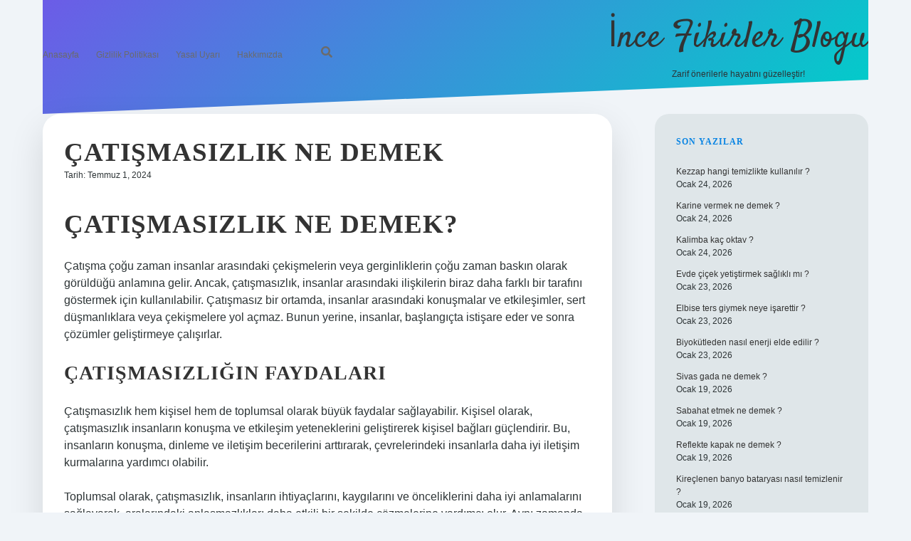

--- FILE ---
content_type: text/html; charset=UTF-8
request_url: https://refinement.com.tr/catismasizlik-ne-demek/
body_size: 14675
content:
<!DOCTYPE html>

<html lang="tr">

<head>
	<title>Çatışmasızlık ne demek &#8211; İnce Fikirler Blogu</title>
<meta name='robots' content='max-image-preview:large' />
<meta charset="UTF-8" />
<meta name="viewport" content="width=device-width, initial-scale=1" />
<meta name="template" content="Apex 1.40" />
<link rel='dns-prefetch' href='//fonts.googleapis.com' />
<link rel="alternate" type="application/rss+xml" title="İnce Fikirler Blogu &raquo; akışı" href="https://refinement.com.tr/feed/" />
<link rel="alternate" type="application/rss+xml" title="İnce Fikirler Blogu &raquo; yorum akışı" href="https://refinement.com.tr/comments/feed/" />
<link rel="alternate" type="application/rss+xml" title="İnce Fikirler Blogu &raquo; Çatışmasızlık ne demek yorum akışı" href="https://refinement.com.tr/catismasizlik-ne-demek/feed/" />
<link rel="alternate" title="oEmbed (JSON)" type="application/json+oembed" href="https://refinement.com.tr/wp-json/oembed/1.0/embed?url=https%3A%2F%2Frefinement.com.tr%2Fcatismasizlik-ne-demek%2F" />
<link rel="alternate" title="oEmbed (XML)" type="text/xml+oembed" href="https://refinement.com.tr/wp-json/oembed/1.0/embed?url=https%3A%2F%2Frefinement.com.tr%2Fcatismasizlik-ne-demek%2F&#038;format=xml" />
<style id='wp-img-auto-sizes-contain-inline-css' type='text/css'>
img:is([sizes=auto i],[sizes^="auto," i]){contain-intrinsic-size:3000px 1500px}
/*# sourceURL=wp-img-auto-sizes-contain-inline-css */
</style>
<style id='wp-emoji-styles-inline-css' type='text/css'>

	img.wp-smiley, img.emoji {
		display: inline !important;
		border: none !important;
		box-shadow: none !important;
		height: 1em !important;
		width: 1em !important;
		margin: 0 0.07em !important;
		vertical-align: -0.1em !important;
		background: none !important;
		padding: 0 !important;
	}
/*# sourceURL=wp-emoji-styles-inline-css */
</style>
<style id='wp-block-library-inline-css' type='text/css'>
:root{--wp-block-synced-color:#7a00df;--wp-block-synced-color--rgb:122,0,223;--wp-bound-block-color:var(--wp-block-synced-color);--wp-editor-canvas-background:#ddd;--wp-admin-theme-color:#007cba;--wp-admin-theme-color--rgb:0,124,186;--wp-admin-theme-color-darker-10:#006ba1;--wp-admin-theme-color-darker-10--rgb:0,107,160.5;--wp-admin-theme-color-darker-20:#005a87;--wp-admin-theme-color-darker-20--rgb:0,90,135;--wp-admin-border-width-focus:2px}@media (min-resolution:192dpi){:root{--wp-admin-border-width-focus:1.5px}}.wp-element-button{cursor:pointer}:root .has-very-light-gray-background-color{background-color:#eee}:root .has-very-dark-gray-background-color{background-color:#313131}:root .has-very-light-gray-color{color:#eee}:root .has-very-dark-gray-color{color:#313131}:root .has-vivid-green-cyan-to-vivid-cyan-blue-gradient-background{background:linear-gradient(135deg,#00d084,#0693e3)}:root .has-purple-crush-gradient-background{background:linear-gradient(135deg,#34e2e4,#4721fb 50%,#ab1dfe)}:root .has-hazy-dawn-gradient-background{background:linear-gradient(135deg,#faaca8,#dad0ec)}:root .has-subdued-olive-gradient-background{background:linear-gradient(135deg,#fafae1,#67a671)}:root .has-atomic-cream-gradient-background{background:linear-gradient(135deg,#fdd79a,#004a59)}:root .has-nightshade-gradient-background{background:linear-gradient(135deg,#330968,#31cdcf)}:root .has-midnight-gradient-background{background:linear-gradient(135deg,#020381,#2874fc)}:root{--wp--preset--font-size--normal:16px;--wp--preset--font-size--huge:42px}.has-regular-font-size{font-size:1em}.has-larger-font-size{font-size:2.625em}.has-normal-font-size{font-size:var(--wp--preset--font-size--normal)}.has-huge-font-size{font-size:var(--wp--preset--font-size--huge)}.has-text-align-center{text-align:center}.has-text-align-left{text-align:left}.has-text-align-right{text-align:right}.has-fit-text{white-space:nowrap!important}#end-resizable-editor-section{display:none}.aligncenter{clear:both}.items-justified-left{justify-content:flex-start}.items-justified-center{justify-content:center}.items-justified-right{justify-content:flex-end}.items-justified-space-between{justify-content:space-between}.screen-reader-text{border:0;clip-path:inset(50%);height:1px;margin:-1px;overflow:hidden;padding:0;position:absolute;width:1px;word-wrap:normal!important}.screen-reader-text:focus{background-color:#ddd;clip-path:none;color:#444;display:block;font-size:1em;height:auto;left:5px;line-height:normal;padding:15px 23px 14px;text-decoration:none;top:5px;width:auto;z-index:100000}html :where(.has-border-color){border-style:solid}html :where([style*=border-top-color]){border-top-style:solid}html :where([style*=border-right-color]){border-right-style:solid}html :where([style*=border-bottom-color]){border-bottom-style:solid}html :where([style*=border-left-color]){border-left-style:solid}html :where([style*=border-width]){border-style:solid}html :where([style*=border-top-width]){border-top-style:solid}html :where([style*=border-right-width]){border-right-style:solid}html :where([style*=border-bottom-width]){border-bottom-style:solid}html :where([style*=border-left-width]){border-left-style:solid}html :where(img[class*=wp-image-]){height:auto;max-width:100%}:where(figure){margin:0 0 1em}html :where(.is-position-sticky){--wp-admin--admin-bar--position-offset:var(--wp-admin--admin-bar--height,0px)}@media screen and (max-width:600px){html :where(.is-position-sticky){--wp-admin--admin-bar--position-offset:0px}}

/*# sourceURL=wp-block-library-inline-css */
</style><style id='global-styles-inline-css' type='text/css'>
:root{--wp--preset--aspect-ratio--square: 1;--wp--preset--aspect-ratio--4-3: 4/3;--wp--preset--aspect-ratio--3-4: 3/4;--wp--preset--aspect-ratio--3-2: 3/2;--wp--preset--aspect-ratio--2-3: 2/3;--wp--preset--aspect-ratio--16-9: 16/9;--wp--preset--aspect-ratio--9-16: 9/16;--wp--preset--color--black: #000000;--wp--preset--color--cyan-bluish-gray: #abb8c3;--wp--preset--color--white: #ffffff;--wp--preset--color--pale-pink: #f78da7;--wp--preset--color--vivid-red: #cf2e2e;--wp--preset--color--luminous-vivid-orange: #ff6900;--wp--preset--color--luminous-vivid-amber: #fcb900;--wp--preset--color--light-green-cyan: #7bdcb5;--wp--preset--color--vivid-green-cyan: #00d084;--wp--preset--color--pale-cyan-blue: #8ed1fc;--wp--preset--color--vivid-cyan-blue: #0693e3;--wp--preset--color--vivid-purple: #9b51e0;--wp--preset--gradient--vivid-cyan-blue-to-vivid-purple: linear-gradient(135deg,rgb(6,147,227) 0%,rgb(155,81,224) 100%);--wp--preset--gradient--light-green-cyan-to-vivid-green-cyan: linear-gradient(135deg,rgb(122,220,180) 0%,rgb(0,208,130) 100%);--wp--preset--gradient--luminous-vivid-amber-to-luminous-vivid-orange: linear-gradient(135deg,rgb(252,185,0) 0%,rgb(255,105,0) 100%);--wp--preset--gradient--luminous-vivid-orange-to-vivid-red: linear-gradient(135deg,rgb(255,105,0) 0%,rgb(207,46,46) 100%);--wp--preset--gradient--very-light-gray-to-cyan-bluish-gray: linear-gradient(135deg,rgb(238,238,238) 0%,rgb(169,184,195) 100%);--wp--preset--gradient--cool-to-warm-spectrum: linear-gradient(135deg,rgb(74,234,220) 0%,rgb(151,120,209) 20%,rgb(207,42,186) 40%,rgb(238,44,130) 60%,rgb(251,105,98) 80%,rgb(254,248,76) 100%);--wp--preset--gradient--blush-light-purple: linear-gradient(135deg,rgb(255,206,236) 0%,rgb(152,150,240) 100%);--wp--preset--gradient--blush-bordeaux: linear-gradient(135deg,rgb(254,205,165) 0%,rgb(254,45,45) 50%,rgb(107,0,62) 100%);--wp--preset--gradient--luminous-dusk: linear-gradient(135deg,rgb(255,203,112) 0%,rgb(199,81,192) 50%,rgb(65,88,208) 100%);--wp--preset--gradient--pale-ocean: linear-gradient(135deg,rgb(255,245,203) 0%,rgb(182,227,212) 50%,rgb(51,167,181) 100%);--wp--preset--gradient--electric-grass: linear-gradient(135deg,rgb(202,248,128) 0%,rgb(113,206,126) 100%);--wp--preset--gradient--midnight: linear-gradient(135deg,rgb(2,3,129) 0%,rgb(40,116,252) 100%);--wp--preset--font-size--small: 12px;--wp--preset--font-size--medium: 20px;--wp--preset--font-size--large: 21px;--wp--preset--font-size--x-large: 42px;--wp--preset--font-size--regular: 16px;--wp--preset--font-size--larger: 37px;--wp--preset--spacing--20: 0.44rem;--wp--preset--spacing--30: 0.67rem;--wp--preset--spacing--40: 1rem;--wp--preset--spacing--50: 1.5rem;--wp--preset--spacing--60: 2.25rem;--wp--preset--spacing--70: 3.38rem;--wp--preset--spacing--80: 5.06rem;--wp--preset--shadow--natural: 6px 6px 9px rgba(0, 0, 0, 0.2);--wp--preset--shadow--deep: 12px 12px 50px rgba(0, 0, 0, 0.4);--wp--preset--shadow--sharp: 6px 6px 0px rgba(0, 0, 0, 0.2);--wp--preset--shadow--outlined: 6px 6px 0px -3px rgb(255, 255, 255), 6px 6px rgb(0, 0, 0);--wp--preset--shadow--crisp: 6px 6px 0px rgb(0, 0, 0);}:where(.is-layout-flex){gap: 0.5em;}:where(.is-layout-grid){gap: 0.5em;}body .is-layout-flex{display: flex;}.is-layout-flex{flex-wrap: wrap;align-items: center;}.is-layout-flex > :is(*, div){margin: 0;}body .is-layout-grid{display: grid;}.is-layout-grid > :is(*, div){margin: 0;}:where(.wp-block-columns.is-layout-flex){gap: 2em;}:where(.wp-block-columns.is-layout-grid){gap: 2em;}:where(.wp-block-post-template.is-layout-flex){gap: 1.25em;}:where(.wp-block-post-template.is-layout-grid){gap: 1.25em;}.has-black-color{color: var(--wp--preset--color--black) !important;}.has-cyan-bluish-gray-color{color: var(--wp--preset--color--cyan-bluish-gray) !important;}.has-white-color{color: var(--wp--preset--color--white) !important;}.has-pale-pink-color{color: var(--wp--preset--color--pale-pink) !important;}.has-vivid-red-color{color: var(--wp--preset--color--vivid-red) !important;}.has-luminous-vivid-orange-color{color: var(--wp--preset--color--luminous-vivid-orange) !important;}.has-luminous-vivid-amber-color{color: var(--wp--preset--color--luminous-vivid-amber) !important;}.has-light-green-cyan-color{color: var(--wp--preset--color--light-green-cyan) !important;}.has-vivid-green-cyan-color{color: var(--wp--preset--color--vivid-green-cyan) !important;}.has-pale-cyan-blue-color{color: var(--wp--preset--color--pale-cyan-blue) !important;}.has-vivid-cyan-blue-color{color: var(--wp--preset--color--vivid-cyan-blue) !important;}.has-vivid-purple-color{color: var(--wp--preset--color--vivid-purple) !important;}.has-black-background-color{background-color: var(--wp--preset--color--black) !important;}.has-cyan-bluish-gray-background-color{background-color: var(--wp--preset--color--cyan-bluish-gray) !important;}.has-white-background-color{background-color: var(--wp--preset--color--white) !important;}.has-pale-pink-background-color{background-color: var(--wp--preset--color--pale-pink) !important;}.has-vivid-red-background-color{background-color: var(--wp--preset--color--vivid-red) !important;}.has-luminous-vivid-orange-background-color{background-color: var(--wp--preset--color--luminous-vivid-orange) !important;}.has-luminous-vivid-amber-background-color{background-color: var(--wp--preset--color--luminous-vivid-amber) !important;}.has-light-green-cyan-background-color{background-color: var(--wp--preset--color--light-green-cyan) !important;}.has-vivid-green-cyan-background-color{background-color: var(--wp--preset--color--vivid-green-cyan) !important;}.has-pale-cyan-blue-background-color{background-color: var(--wp--preset--color--pale-cyan-blue) !important;}.has-vivid-cyan-blue-background-color{background-color: var(--wp--preset--color--vivid-cyan-blue) !important;}.has-vivid-purple-background-color{background-color: var(--wp--preset--color--vivid-purple) !important;}.has-black-border-color{border-color: var(--wp--preset--color--black) !important;}.has-cyan-bluish-gray-border-color{border-color: var(--wp--preset--color--cyan-bluish-gray) !important;}.has-white-border-color{border-color: var(--wp--preset--color--white) !important;}.has-pale-pink-border-color{border-color: var(--wp--preset--color--pale-pink) !important;}.has-vivid-red-border-color{border-color: var(--wp--preset--color--vivid-red) !important;}.has-luminous-vivid-orange-border-color{border-color: var(--wp--preset--color--luminous-vivid-orange) !important;}.has-luminous-vivid-amber-border-color{border-color: var(--wp--preset--color--luminous-vivid-amber) !important;}.has-light-green-cyan-border-color{border-color: var(--wp--preset--color--light-green-cyan) !important;}.has-vivid-green-cyan-border-color{border-color: var(--wp--preset--color--vivid-green-cyan) !important;}.has-pale-cyan-blue-border-color{border-color: var(--wp--preset--color--pale-cyan-blue) !important;}.has-vivid-cyan-blue-border-color{border-color: var(--wp--preset--color--vivid-cyan-blue) !important;}.has-vivid-purple-border-color{border-color: var(--wp--preset--color--vivid-purple) !important;}.has-vivid-cyan-blue-to-vivid-purple-gradient-background{background: var(--wp--preset--gradient--vivid-cyan-blue-to-vivid-purple) !important;}.has-light-green-cyan-to-vivid-green-cyan-gradient-background{background: var(--wp--preset--gradient--light-green-cyan-to-vivid-green-cyan) !important;}.has-luminous-vivid-amber-to-luminous-vivid-orange-gradient-background{background: var(--wp--preset--gradient--luminous-vivid-amber-to-luminous-vivid-orange) !important;}.has-luminous-vivid-orange-to-vivid-red-gradient-background{background: var(--wp--preset--gradient--luminous-vivid-orange-to-vivid-red) !important;}.has-very-light-gray-to-cyan-bluish-gray-gradient-background{background: var(--wp--preset--gradient--very-light-gray-to-cyan-bluish-gray) !important;}.has-cool-to-warm-spectrum-gradient-background{background: var(--wp--preset--gradient--cool-to-warm-spectrum) !important;}.has-blush-light-purple-gradient-background{background: var(--wp--preset--gradient--blush-light-purple) !important;}.has-blush-bordeaux-gradient-background{background: var(--wp--preset--gradient--blush-bordeaux) !important;}.has-luminous-dusk-gradient-background{background: var(--wp--preset--gradient--luminous-dusk) !important;}.has-pale-ocean-gradient-background{background: var(--wp--preset--gradient--pale-ocean) !important;}.has-electric-grass-gradient-background{background: var(--wp--preset--gradient--electric-grass) !important;}.has-midnight-gradient-background{background: var(--wp--preset--gradient--midnight) !important;}.has-small-font-size{font-size: var(--wp--preset--font-size--small) !important;}.has-medium-font-size{font-size: var(--wp--preset--font-size--medium) !important;}.has-large-font-size{font-size: var(--wp--preset--font-size--large) !important;}.has-x-large-font-size{font-size: var(--wp--preset--font-size--x-large) !important;}
/*# sourceURL=global-styles-inline-css */
</style>

<style id='classic-theme-styles-inline-css' type='text/css'>
/*! This file is auto-generated */
.wp-block-button__link{color:#fff;background-color:#32373c;border-radius:9999px;box-shadow:none;text-decoration:none;padding:calc(.667em + 2px) calc(1.333em + 2px);font-size:1.125em}.wp-block-file__button{background:#32373c;color:#fff;text-decoration:none}
/*# sourceURL=/wp-includes/css/classic-themes.min.css */
</style>
<link rel='stylesheet' id='ct-apex-google-fonts-css' href='//fonts.googleapis.com/css?family=Open+Sans%3A400%2C700%7CSatisfy&#038;subset=latin%2Clatin-ext&#038;display=swap&#038;ver=6.9' type='text/css' media='all' />
<link rel='stylesheet' id='ct-apex-font-awesome-css' href='https://refinement.com.tr/wp-content/themes/apex/assets/font-awesome/css/all.min.css?ver=6.9' type='text/css' media='all' />
<link rel='stylesheet' id='ct-apex-style-css' href='https://refinement.com.tr/wp-content/themes/apex/style.css?ver=6.9' type='text/css' media='all' />
<style id='ct-apex-style-inline-css' type='text/css'>
/* ================= Temel Ayarlar ================= */
:root {
    --bg-color: #f0f4f8;
    --text-color: #2d3436;
    --menu-bg: #0984e3;
    --menu-hover: #74b9ff;
    --heading-color: #636e72;
    --accent-color: #fd79a8;
    --card-bg: #ffffff;
    --card-shadow: rgba(0,0,0,0.12);
    --transition-speed: 0.4s;
}

/* ================= Body ve Fontlar ================= */
body {
    font-family: 'Lato', sans-serif;
    background: var(--bg-color);
    color: var(--text-color);
    margin: 0;
    padding: 0;
}
h1, h2, h3 {
    font-family: 'Playfair Display', serif;
    font-weight: 700;
    text-transform: uppercase;
    letter-spacing: 1px;
    transition: transform var(--transition-speed) ease, color var(--transition-speed) ease;
}

/* ================= Header ================= */
header {
    height: 160px;
    display: flex;
    align-items: center;
    justify-content: space-between;
    padding: 0 50px;
    background: linear-gradient(135deg, #6c5ce7, #00cec9);
    clip-path: polygon(0 0, 100% 0, 100% 70%, 0 100%);
    box-shadow: 0 15px 45px var(--card-shadow);
}

/* ================= Menü ================= */
nav.main-nav {
    display: flex;
    gap: 40px;
    font-family: 'Montserrat', sans-serif;
    font-weight: 700;
}
nav.main-nav a {
    color: #fff;
    position: relative;
    padding: 12px 0;
    transition: color var(--transition-speed) ease;
}
nav.main-nav a::before {
    content: '';
    position: absolute;
    width: 0;
    height: 2px;
    background: var(--accent-color);
    bottom: -5px;
    left: 0;
    transition: width var(--transition-speed) ease;
}
nav.main-nav a:hover::before {
    width: 100%;
}
nav.main-nav a:hover {
    color: var(--menu-hover);
}

/* ================= Post Kartları ================= */
.post-container {
    background: var(--card-bg);
    border-radius: 25px;
    padding: 30px;
    margin-bottom: 40px;
    box-shadow: 0 20px 50px var(--card-shadow);
    position: relative;
    transition: transform var(--transition-speed) ease, box-shadow var(--transition-speed) ease;
}
.post-container:hover {
    transform: translateY(-8px) rotate(-1deg);
    box-shadow: 0 30px 60px rgba(0,0,0,0.2);
}
.post-container:hover h2::after {
    content: " → Detayları Oku";
    font-size: 14px;
    color: var(--accent-color);
    display: inline-block;
    margin-left: 10px;
    animation: fadeIn 0.4s forwards;
}
@keyframes fadeIn {
    from {opacity:0;}
    to {opacity:1;}
}

/* ================= Butonlar ================= */
button, .button, input[type="submit"] {
    padding: 15px 40px;
    font-family: 'Montserrat', sans-serif;
    font-weight: 700;
    border: none;
    border-radius: 25px 10px 25px 10px;
    background: linear-gradient(135deg, #00cec9, #6c5ce7);
    color: #fff;
    cursor: pointer;
    transition: transform var(--transition-speed) ease, background var(--transition-speed) ease;
}
button:hover, .button:hover, input[type="submit"]:hover {
    transform: scale(1.1) rotate(2deg);
    background: linear-gradient(135deg, #6c5ce7, #fd79a8);
}

/* ================= Sidebar ================= */
.sidebar {
    background: #dfe6e9;
    border-radius: 20px;
    padding: 30px;
}
.sidebar .widget-title {
    font-weight: 700;
    color: #0984e3;
}

/* ================= Footer ================= */
footer {
    background: linear-gradient(135deg, #00cec9, #6c5ce7);
    padding: 60px 20px;
    text-align: center;
    clip-path: polygon(0 20%, 100% 0%, 100% 100%, 0 100%);
    color: #fff;
}
footer a {color:#fff; transition: color 0.3s;}
footer a:hover {color: var(--accent-color);}

/* ================= Kayan Başlıklar ================= */
.topic-marquee {
    overflow:hidden;
    white-space:nowrap;
    background:#0984e3;
    padding:18px 0;
    border-radius:12px;
    margin-bottom:30px;
}
.topic-marquee span {
    display:inline-block;
    padding-left:100%;
    animation: scrollTopics 18s linear infinite;
    font-weight:700;
    color:#fff;
    margin-right:60px;
    transition: transform 0.3s, color 0.3s;
}
.topic-marquee span:hover {
    transform: scale(1.2) rotate(-1deg);
    color: #ffeaa7;
}
@keyframes scrollTopics {
    0% {transform: translateX(0);}
    100% {transform: translateX(-100%);}
}

/* ================= Responsive ================= */
@media(max-width:1024px){
    nav.main-nav{ display:none; }
    .post-container{ padding:25px; }
}
@media(max-width:768px){
    .sidebar{ padding:20px; }
}

/*# sourceURL=ct-apex-style-inline-css */
</style>
<script type="text/javascript" src="https://refinement.com.tr/wp-includes/js/jquery/jquery.min.js?ver=3.7.1" id="jquery-core-js"></script>
<script type="text/javascript" src="https://refinement.com.tr/wp-includes/js/jquery/jquery-migrate.min.js?ver=3.4.1" id="jquery-migrate-js"></script>
<link rel="https://api.w.org/" href="https://refinement.com.tr/wp-json/" /><link rel="alternate" title="JSON" type="application/json" href="https://refinement.com.tr/wp-json/wp/v2/posts/95" /><link rel="EditURI" type="application/rsd+xml" title="RSD" href="https://refinement.com.tr/xmlrpc.php?rsd" />
<meta name="generator" content="WordPress 6.9" />
<link rel="canonical" href="https://refinement.com.tr/catismasizlik-ne-demek/" />
<link rel='shortlink' href='https://refinement.com.tr/?p=95' />
<link rel="icon" href="https://refinement.com.tr/wp-content/uploads/2025/10/264-Kopya-150x150.png" sizes="32x32" />
<link rel="icon" href="https://refinement.com.tr/wp-content/uploads/2025/10/264-Kopya-300x300.png" sizes="192x192" />
<link rel="apple-touch-icon" href="https://refinement.com.tr/wp-content/uploads/2025/10/264-Kopya-300x300.png" />
<meta name="msapplication-TileImage" content="https://refinement.com.tr/wp-content/uploads/2025/10/264-Kopya-300x300.png" />
		<style type="text/css" id="wp-custom-css">
			/* ================= Temel Ayarlar ================= */
:root {
    --bg-color: #f0f4f8;
    --text-color: #2d3436;
    --menu-bg: #0984e3;
    --menu-hover: #74b9ff;
    --heading-color: #636e72;
    --accent-color: #fd79a8;
    --card-bg: #ffffff;
    --card-shadow: rgba(0,0,0,0.12);
    --transition-speed: 0.4s;
}

/* ================= Body ve Fontlar ================= */
body {
    font-family: 'Lato', sans-serif;
    background: var(--bg-color);
    color: var(--text-color);
    margin: 0;
    padding: 0;
}
h1, h2, h3 {
    font-family: 'Playfair Display', serif;
    font-weight: 700;
    text-transform: uppercase;
    letter-spacing: 1px;
    transition: transform var(--transition-speed) ease, color var(--transition-speed) ease;
}

/* ================= Header ================= */
header {
    height: 160px;
    display: flex;
    align-items: center;
    justify-content: space-between;
    padding: 0 50px;
    background: linear-gradient(135deg, #6c5ce7, #00cec9);
    clip-path: polygon(0 0, 100% 0, 100% 70%, 0 100%);
    box-shadow: 0 15px 45px var(--card-shadow);
}

/* ================= Menü ================= */
nav.main-nav {
    display: flex;
    gap: 40px;
    font-family: 'Montserrat', sans-serif;
    font-weight: 700;
}
nav.main-nav a {
    color: #fff;
    position: relative;
    padding: 12px 0;
    transition: color var(--transition-speed) ease;
}
nav.main-nav a::before {
    content: '';
    position: absolute;
    width: 0;
    height: 2px;
    background: var(--accent-color);
    bottom: -5px;
    left: 0;
    transition: width var(--transition-speed) ease;
}
nav.main-nav a:hover::before {
    width: 100%;
}
nav.main-nav a:hover {
    color: var(--menu-hover);
}

/* ================= Post Kartları ================= */
.post-container {
    background: var(--card-bg);
    border-radius: 25px;
    padding: 30px;
    margin-bottom: 40px;
    box-shadow: 0 20px 50px var(--card-shadow);
    position: relative;
    transition: transform var(--transition-speed) ease, box-shadow var(--transition-speed) ease;
}
.post-container:hover {
    transform: translateY(-8px) rotate(-1deg);
    box-shadow: 0 30px 60px rgba(0,0,0,0.2);
}
.post-container:hover h2::after {
    content: " → Detayları Oku";
    font-size: 14px;
    color: var(--accent-color);
    display: inline-block;
    margin-left: 10px;
    animation: fadeIn 0.4s forwards;
}
@keyframes fadeIn {
    from {opacity:0;}
    to {opacity:1;}
}

/* ================= Butonlar ================= */
button, .button, input[type="submit"] {
    padding: 15px 40px;
    font-family: 'Montserrat', sans-serif;
    font-weight: 700;
    border: none;
    border-radius: 25px 10px 25px 10px;
    background: linear-gradient(135deg, #00cec9, #6c5ce7);
    color: #fff;
    cursor: pointer;
    transition: transform var(--transition-speed) ease, background var(--transition-speed) ease;
}
button:hover, .button:hover, input[type="submit"]:hover {
    transform: scale(1.1) rotate(2deg);
    background: linear-gradient(135deg, #6c5ce7, #fd79a8);
}

/* ================= Sidebar ================= */
.sidebar {
    background: #dfe6e9;
    border-radius: 20px;
    padding: 30px;
}
.sidebar .widget-title {
    font-weight: 700;
    color: #0984e3;
}

/* ================= Footer ================= */
footer {
    background: linear-gradient(135deg, #00cec9, #6c5ce7);
    padding: 60px 20px;
    text-align: center;
    clip-path: polygon(0 20%, 100% 0%, 100% 100%, 0 100%);
    color: #fff;
}
footer a {color:#fff; transition: color 0.3s;}
footer a:hover {color: var(--accent-color);}

/* ================= Kayan Başlıklar ================= */
.topic-marquee {
    overflow:hidden;
    white-space:nowrap;
    background:#0984e3;
    padding:18px 0;
    border-radius:12px;
    margin-bottom:30px;
}
.topic-marquee span {
    display:inline-block;
    padding-left:100%;
    animation: scrollTopics 18s linear infinite;
    font-weight:700;
    color:#fff;
    margin-right:60px;
    transition: transform 0.3s, color 0.3s;
}
.topic-marquee span:hover {
    transform: scale(1.2) rotate(-1deg);
    color: #ffeaa7;
}
@keyframes scrollTopics {
    0% {transform: translateX(0);}
    100% {transform: translateX(-100%);}
}

/* ================= Responsive ================= */
@media(max-width:1024px){
    nav.main-nav{ display:none; }
    .post-container{ padding:25px; }
}
@media(max-width:768px){
    .sidebar{ padding:20px; }
}
		</style>
		</head>

<body id="apex" class="wp-singular post-template-default single single-post postid-95 single-format-standard wp-theme-apex singular singular-post singular-post-95">
			<a class="skip-content" href="#main">İçeriğe geç</a>
	<div id="overflow-container" class="overflow-container">
		<div id="max-width" class="max-width">
									<header class="site-header" id="site-header" role="banner">
				<div id="menu-primary-container" class="menu-primary-container">
					<div id="menu-primary" class="menu-container menu-primary" role="navigation">
	<nav class="menu"><ul id="menu-primary-items" class="menu-primary-items"><li id="menu-item-71" class="menu-item menu-item-type-custom menu-item-object-custom menu-item-home menu-item-71"><a href="https://refinement.com.tr/">Anasayfa</a></li>
<li id="menu-item-72" class="menu-item menu-item-type-post_type menu-item-object-page menu-item-72"><a href="https://refinement.com.tr/gizlilik-politikasi/">Gizlilik Politikası</a></li>
<li id="menu-item-73" class="menu-item menu-item-type-post_type menu-item-object-page menu-item-73"><a href="https://refinement.com.tr/yasal-uyari/">Yasal Uyarı</a></li>
<li id="menu-item-1655" class="menu-item menu-item-type-post_type menu-item-object-page menu-item-1655"><a href="https://refinement.com.tr/hakkimizda/">Hakkımızda</a></li>
</ul></nav></div>
					<div class='search-form-container'>
	<button id="search-icon" class="search-icon">
		<i class="fas fa-search"></i>
	</button>
	<form role="search" method="get" class="search-form" action="https://refinement.com.tr/">
		<label class="screen-reader-text">Arama</label>
		<input type="search" class="search-field" placeholder="Arayın..." value="" name="s"
		       title="Arama sonuçları:" tabindex="-1"/>
	</form>
</div>									</div>
				<button id="toggle-navigation" class="toggle-navigation">
					<span class="screen-reader-text">menüyü aç</span>
					<svg width="24px" height="18px" viewBox="0 0 24 18" version="1.1" xmlns="http://www.w3.org/2000/svg" xmlns:xlink="http://www.w3.org/1999/xlink">
				    <g stroke="none" stroke-width="1" fill="none" fill-rule="evenodd">
				        <g transform="translate(-148.000000, -36.000000)" fill="#6B6B6B">
				            <g transform="translate(123.000000, 25.000000)">
				                <g transform="translate(25.000000, 11.000000)">
				                    <rect x="0" y="16" width="24" height="2"></rect>
				                    <rect x="0" y="8" width="24" height="2"></rect>
				                    <rect x="0" y="0" width="24" height="2"></rect>
				                </g>
				            </g>
				        </g>
				    </g>
				</svg>				</button>
				<div id="title-container" class="title-container">
					<div id='site-title' class='site-title'><a href='https://refinement.com.tr'>İnce Fikirler Blogu</a></div>					<p class="tagline">Zarif önerilerle hayatını güzelleştir!</p>				</div>
			</header>
									<section id="main" class="main" role="main">
				<div id="loop-container" class="loop-container">
	<div class="post-95 post type-post status-publish format-standard hentry category-makaleler tag-insanlar tag-mas tag-zl entry">
		<article>
				<div class="post-container">
			<div class='post-header'>
				<h1 class='post-title'>Çatışmasızlık ne demek</h1>
				<div class="post-byline">
    <span class="post-date">
		Tarih: Temmuz 1, 2024	</span>
	</div>			</div>
			<div class="post-content">
								<h1>Çatışmasızlık ne demek?</h1>
<p>Çatışma çoğu zaman insanlar arasındaki çekişmelerin veya gerginliklerin çoğu zaman baskın olarak görüldüğü anlamına gelir. Ancak, çatışmasızlık, insanlar arasındaki ilişkilerin biraz daha farklı bir tarafını göstermek için kullanılabilir. Çatışmasız bir ortamda, insanlar arasındaki konuşmalar ve etkileşimler, sert düşmanlıklara veya çekişmelere yol açmaz. Bunun yerine, insanlar, başlangıçta istişare eder ve sonra çözümler geliştirmeye çalışırlar.</p>
<h2>Çatışmasızlığın Faydaları</h2>
<p>Çatışmasızlık hem kişisel hem de toplumsal olarak büyük faydalar sağlayabilir. Kişisel olarak, çatışmasızlık insanların konuşma ve etkileşim yeteneklerini geliştirerek kişisel bağları güçlendirir. Bu, insanların konuşma, dinleme ve iletişim becerilerini arttırarak, çevrelerindeki insanlarla daha iyi iletişim kurmalarına yardımcı olabilir.</p>
<p>Toplumsal olarak, çatışmasızlık, insanların ihtiyaçlarını, kaygılarını ve önceliklerini daha iyi anlamalarını sağlayarak, aralarındaki anlaşmazlıkları daha etkili bir şekilde çözmelerine yardımcı olur. Aynı zamanda, çatışmasızlık, insanların, özellikle de çatışmalı ortamlarda, insanların arasında barış ve uyumu sağlamak için güçlü bir temel oluşturmasına yardımcı olur.</p>
<h2>Çatışmasızlık Nasıl Sağlanır?</h2>
<p>Çatışmasızlık sağlanması için birçok farklı strateji geliştirilebilir. Öncelikle, insanlar arasında konuşma ve etkileşimler, her iki tarafın anlaşmasına dayanarak açıklık, dürüstlük ve saygılı olmalarını sağlamalıdır. Ayrıca, insanlar arasındaki ilişkilerin kurulmasını kolaylaştırmak için işbirliği ve empatiyi teşvik eden etkinlikler düzenlenmelidir.</p>
<p>Çatışmasızlık sağlamak için, insanların çevrelerindeki diğer insanlarla iletişim kurarken, özellikle de sıkıntılı durumlarda, niyetlerini şeffaf bir şekilde açıklamaları önemlidir. Öte yandan, çatışmaları çözmek için insanların kendi tutumlarını değerlendirmeleri ve kendi tutumlarının diğerlerini nasıl etkilediğini anlamaları gerekir.</p>
<p><strong>Çatışmasızlık</strong>, insanlar arasındaki ilişkileri güçlendirmeyi ve insanların arasındaki çatışmaları çözmeyi sağlayan önemli bir yaklaşımdır. Çatışmasızlık, insanların arasında barış ve uyumu sağlamak için güçlü bir temel oluştururken, kişisel ve toplumsal olarak da birçok fayda sağlamaktadır. Bununla birlikte, çatışmasızlık sağlamak için, insanlar arasındaki konuşmalar ve etkileşimler, sert düşmanlıklara veya çekişmelere yol açmamalıdır. Bu nedenle, çatışmasızlık sağlamak için insanların, özellikle de çatışmalı ortamlarda, niyetlerini açıklamaları ve kendi tutumlarının diğerlerini nasıl etkilediğini anlamaları gerekir.</p>
							</div>
						<div class="post-meta">
				<p class="post-categories"><span>Tarih: </span><a href="https://refinement.com.tr/category/makaleler/" title="Makaleler kategorisinde yazılan tüm yazıları gör">Makaleler</a></p>				<div class="post-tags"><ul><li><a href="https://refinement.com.tr/tag/insanlar/" title="insanlar etiketine sahip tüm yazıları gör">insanlar</a></li><li><a href="https://refinement.com.tr/tag/mas/" title="mas etiketine sahip tüm yazıları gör">mas</a></li><li><a href="https://refinement.com.tr/tag/zl/" title="zl etiketine sahip tüm yazıları gör">zl</a></li></ul></div>				<nav class="further-reading">
	<div class="previous">
		<span>Önceki Yazı</span>
		<a href="https://refinement.com.tr/putrit-bozulma-ne-demek/">Putrit bozulma ne demek</a>
	</div>
	<div class="next">
		<span>Sonraki Yazı</span>
		<a href="https://refinement.com.tr/gsm-kamp-nedir/">GSM Kamp nedir</a>
	</div>
</nav>			</div>
		</div>
	</article>
	<section id="comments" class="comments">
      <div class="comments-number">
      <h2>
        14 Yorum      </h2>
    </div>
    <ol class="comment-list">
    		<li class="comment even thread-even depth-1" id="li-comment-414">
		<article id="comment-414" class="comment">
			<div class="comment-author">
				<img alt='Kaptan' src='https://secure.gravatar.com/avatar/66361ef804585d5b3bf1b836fba543b0ca84f89bdb2bfb4a35860d35ba7b0290?s=48&#038;d=mm&#038;r=g' srcset='https://secure.gravatar.com/avatar/66361ef804585d5b3bf1b836fba543b0ca84f89bdb2bfb4a35860d35ba7b0290?s=96&#038;d=mm&#038;r=g 2x' class='avatar avatar-48 photo' height='48' width='48' decoding='async'/>				<span class="author-name">Kaptan</span>
			</div>
			<div class="comment-content">
								<p>Çatışmasızlık ne demek açıklamalarının başlangıcı yeterli, yalnız hız biraz düşük kalmış. Bu noktayı şöyle okumak da mümkün: Çatışmasızlık , bireyler veya gruplar arasında anlaşmazlıkların, gerilimlerin ve çatışmaların bulunmadığı bir durumu ifade eder. Çatışmasızlık, çatışmaların çözülmesi ya da önlenmesi amacıyla uygulanan stratejiler ve yöntemlerle sağlanabilir. Bu durum, sadece çatışmaların olmaması değil, aynı zamanda ilişkilerde karşılıklı anlayış, saygı ve iş birliği ile karakterizedir.</p>
			</div>
			<div class="comment-footer">
				<span class="comment-date">Eylül 26, 2024</span>
				<a rel="nofollow" class="comment-reply-link" href="https://refinement.com.tr/catismasizlik-ne-demek/?replytocom=414#respond" data-commentid="414" data-postid="95" data-belowelement="comment-414" data-respondelement="respond" data-replyto="Kaptan için yanıt" aria-label="Kaptan için yanıt">Yanıtla</a>							</div>
		</article>
		<ul class="children">
		<li class="comment odd alt depth-2" id="li-comment-415">
		<article id="comment-415" class="comment">
			<div class="comment-author">
				<img alt='admin' src='https://secure.gravatar.com/avatar/bae3308a5d3b79b8f5d0ff4bd1d8f6aed7663a8ea778afbe7ba62a97c36af8ea?s=48&#038;d=mm&#038;r=g' srcset='https://secure.gravatar.com/avatar/bae3308a5d3b79b8f5d0ff4bd1d8f6aed7663a8ea778afbe7ba62a97c36af8ea?s=96&#038;d=mm&#038;r=g 2x' class='avatar avatar-48 photo' height='48' width='48' decoding='async'/>				<span class="author-name">admin</span>
			</div>
			<div class="comment-content">
								<p>Kaptan! </p>
<p>Kıymetli katkınız, yazıya <mark>özgünlük</mark> kattı ve onu <span style="color:blue;">farklı</span> bir bakış açısıyla zenginleştirdi.</p>
			</div>
			<div class="comment-footer">
				<span class="comment-date">Eylül 26, 2024</span>
				<a rel="nofollow" class="comment-reply-link" href="https://refinement.com.tr/catismasizlik-ne-demek/?replytocom=415#respond" data-commentid="415" data-postid="95" data-belowelement="comment-415" data-respondelement="respond" data-replyto="admin için yanıt" aria-label="admin için yanıt">Yanıtla</a>							</div>
		</article>
		</li><!-- #comment-## -->
</ul><!-- .children -->
</li><!-- #comment-## -->
		<li class="comment even thread-odd thread-alt depth-1" id="li-comment-416">
		<article id="comment-416" class="comment">
			<div class="comment-author">
				<img alt='Melda' src='https://secure.gravatar.com/avatar/66361ef804585d5b3bf1b836fba543b0ca84f89bdb2bfb4a35860d35ba7b0290?s=48&#038;d=mm&#038;r=g' srcset='https://secure.gravatar.com/avatar/66361ef804585d5b3bf1b836fba543b0ca84f89bdb2bfb4a35860d35ba7b0290?s=96&#038;d=mm&#038;r=g 2x' class='avatar avatar-48 photo' height='48' width='48' decoding='async'/>				<span class="author-name">Melda</span>
			</div>
			<div class="comment-content">
								<p>Çatışmasızlık ne demek açıklamalarının başlangıcı yeterli, yalnız hız biraz düşük kalmış. Bu konuyu düşününce aklıma gelen küçük bir ek var: Çatışmasızlık, kişisel ve toplumsal olarak birçok fayda sağlayabilir. Kişisel düzeyde, insanların konuşma ve etkileşim yeteneklerini geliştirerek kişisel bağları güçlendirir.</p>
			</div>
			<div class="comment-footer">
				<span class="comment-date">Ocak 8, 2025</span>
				<a rel="nofollow" class="comment-reply-link" href="https://refinement.com.tr/catismasizlik-ne-demek/?replytocom=416#respond" data-commentid="416" data-postid="95" data-belowelement="comment-416" data-respondelement="respond" data-replyto="Melda için yanıt" aria-label="Melda için yanıt">Yanıtla</a>							</div>
		</article>
		<ul class="children">
		<li class="comment odd alt depth-2" id="li-comment-417">
		<article id="comment-417" class="comment">
			<div class="comment-author">
				<img alt='admin' src='https://secure.gravatar.com/avatar/bae3308a5d3b79b8f5d0ff4bd1d8f6aed7663a8ea778afbe7ba62a97c36af8ea?s=48&#038;d=mm&#038;r=g' srcset='https://secure.gravatar.com/avatar/bae3308a5d3b79b8f5d0ff4bd1d8f6aed7663a8ea778afbe7ba62a97c36af8ea?s=96&#038;d=mm&#038;r=g 2x' class='avatar avatar-48 photo' height='48' width='48' loading='lazy' decoding='async'/>				<span class="author-name">admin</span>
			</div>
			<div class="comment-content">
								<p>Melda! Saygıdeğer yorumlarınız sayesinde yazının <span style="color:red;">güçlü yönleri</span> öne çıktı, eksik yanları tamamlandı ve metin daha <em>dengeli</em> oldu.</p>
			</div>
			<div class="comment-footer">
				<span class="comment-date">Ocak 8, 2025</span>
				<a rel="nofollow" class="comment-reply-link" href="https://refinement.com.tr/catismasizlik-ne-demek/?replytocom=417#respond" data-commentid="417" data-postid="95" data-belowelement="comment-417" data-respondelement="respond" data-replyto="admin için yanıt" aria-label="admin için yanıt">Yanıtla</a>							</div>
		</article>
		</li><!-- #comment-## -->
</ul><!-- .children -->
</li><!-- #comment-## -->
		<li class="comment even thread-even depth-1" id="li-comment-418">
		<article id="comment-418" class="comment">
			<div class="comment-author">
				<img alt='Kardeş' src='https://secure.gravatar.com/avatar/66361ef804585d5b3bf1b836fba543b0ca84f89bdb2bfb4a35860d35ba7b0290?s=48&#038;d=mm&#038;r=g' srcset='https://secure.gravatar.com/avatar/66361ef804585d5b3bf1b836fba543b0ca84f89bdb2bfb4a35860d35ba7b0290?s=96&#038;d=mm&#038;r=g 2x' class='avatar avatar-48 photo' height='48' width='48' loading='lazy' decoding='async'/>				<span class="author-name">Kardeş</span>
			</div>
			<div class="comment-content">
								<p>Çatışmasızlık ne demek açıklamalarının başlangıcı yeterli, yalnız hız biraz düşük kalmış. Bu yazıdan sonra aklımda kalan kısa nokta: Çatışmasızlık , bireyler veya gruplar arasında anlaşmazlıkların, gerilimlerin ve çatışmaların bulunmadığı bir durumu ifade eder. Çatışmasızlık, çatışmaların çözülmesi ya da önlenmesi amacıyla uygulanan stratejiler ve yöntemlerle sağlanabilir.</p>
			</div>
			<div class="comment-footer">
				<span class="comment-date">Mayıs 14, 2025</span>
				<a rel="nofollow" class="comment-reply-link" href="https://refinement.com.tr/catismasizlik-ne-demek/?replytocom=418#respond" data-commentid="418" data-postid="95" data-belowelement="comment-418" data-respondelement="respond" data-replyto="Kardeş için yanıt" aria-label="Kardeş için yanıt">Yanıtla</a>							</div>
		</article>
		<ul class="children">
		<li class="comment odd alt depth-2" id="li-comment-419">
		<article id="comment-419" class="comment">
			<div class="comment-author">
				<img alt='admin' src='https://secure.gravatar.com/avatar/bae3308a5d3b79b8f5d0ff4bd1d8f6aed7663a8ea778afbe7ba62a97c36af8ea?s=48&#038;d=mm&#038;r=g' srcset='https://secure.gravatar.com/avatar/bae3308a5d3b79b8f5d0ff4bd1d8f6aed7663a8ea778afbe7ba62a97c36af8ea?s=96&#038;d=mm&#038;r=g 2x' class='avatar avatar-48 photo' height='48' width='48' loading='lazy' decoding='async'/>				<span class="author-name">admin</span>
			</div>
			<div class="comment-content">
								<p>Kardeş! Önerilerinizin bazılarını kabul etmedim, ama <mark>emeğiniz çok değerliydi</mark>.</p>
			</div>
			<div class="comment-footer">
				<span class="comment-date">Mayıs 14, 2025</span>
				<a rel="nofollow" class="comment-reply-link" href="https://refinement.com.tr/catismasizlik-ne-demek/?replytocom=419#respond" data-commentid="419" data-postid="95" data-belowelement="comment-419" data-respondelement="respond" data-replyto="admin için yanıt" aria-label="admin için yanıt">Yanıtla</a>							</div>
		</article>
		</li><!-- #comment-## -->
</ul><!-- .children -->
</li><!-- #comment-## -->
		<li class="comment even thread-odd thread-alt depth-1" id="li-comment-420">
		<article id="comment-420" class="comment">
			<div class="comment-author">
				<img alt='Simge' src='https://secure.gravatar.com/avatar/3d13579f08e876d2d2d94da15ea657fb39795dd2a59e3378c9e58c4f4b0d053b?s=48&#038;d=mm&#038;r=g' srcset='https://secure.gravatar.com/avatar/3d13579f08e876d2d2d94da15ea657fb39795dd2a59e3378c9e58c4f4b0d053b?s=96&#038;d=mm&#038;r=g 2x' class='avatar avatar-48 photo' height='48' width='48' loading='lazy' decoding='async'/>				<span class="author-name">Simge</span>
			</div>
			<div class="comment-content">
								<p>Çatışmasızlık ne demek üzerine yazılanlar hoş görünüyor, yine de bazı yerler kısa geçilmiş gibi. Bunu kendi pratiğimde şöyle görüyorum: Çatışmasızlık, kişisel ve toplumsal olarak birçok fayda sağlayabilir. Kişisel düzeyde, insanların konuşma ve etkileşim yeteneklerini geliştirerek kişisel bağları güçlendirir.</p>
			</div>
			<div class="comment-footer">
				<span class="comment-date">Temmuz 7, 2025</span>
				<a rel="nofollow" class="comment-reply-link" href="https://refinement.com.tr/catismasizlik-ne-demek/?replytocom=420#respond" data-commentid="420" data-postid="95" data-belowelement="comment-420" data-respondelement="respond" data-replyto="Simge için yanıt" aria-label="Simge için yanıt">Yanıtla</a>							</div>
		</article>
		<ul class="children">
		<li class="comment odd alt depth-2" id="li-comment-421">
		<article id="comment-421" class="comment">
			<div class="comment-author">
				<img alt='admin' src='https://secure.gravatar.com/avatar/bae3308a5d3b79b8f5d0ff4bd1d8f6aed7663a8ea778afbe7ba62a97c36af8ea?s=48&#038;d=mm&#038;r=g' srcset='https://secure.gravatar.com/avatar/bae3308a5d3b79b8f5d0ff4bd1d8f6aed7663a8ea778afbe7ba62a97c36af8ea?s=96&#038;d=mm&#038;r=g 2x' class='avatar avatar-48 photo' height='48' width='48' loading='lazy' decoding='async'/>				<span class="author-name">admin</span>
			</div>
			<div class="comment-content">
								<p>Simge! Saygıdeğer yorumlarınız sayesinde yazının mantıksal <u>akışı</u> güçlendi ve anlatımı daha <em>açık</em> bir hale geldi.</p>
			</div>
			<div class="comment-footer">
				<span class="comment-date">Temmuz 7, 2025</span>
				<a rel="nofollow" class="comment-reply-link" href="https://refinement.com.tr/catismasizlik-ne-demek/?replytocom=421#respond" data-commentid="421" data-postid="95" data-belowelement="comment-421" data-respondelement="respond" data-replyto="admin için yanıt" aria-label="admin için yanıt">Yanıtla</a>							</div>
		</article>
		</li><!-- #comment-## -->
</ul><!-- .children -->
</li><!-- #comment-## -->
		<li class="comment even thread-even depth-1" id="li-comment-422">
		<article id="comment-422" class="comment">
			<div class="comment-author">
				<img alt='Aydan' src='https://secure.gravatar.com/avatar/3d13579f08e876d2d2d94da15ea657fb39795dd2a59e3378c9e58c4f4b0d053b?s=48&#038;d=mm&#038;r=g' srcset='https://secure.gravatar.com/avatar/3d13579f08e876d2d2d94da15ea657fb39795dd2a59e3378c9e58c4f4b0d053b?s=96&#038;d=mm&#038;r=g 2x' class='avatar avatar-48 photo' height='48' width='48' loading='lazy' decoding='async'/>				<span class="author-name">Aydan</span>
			</div>
			<div class="comment-content">
								<p>Çatışmasızlık ne demek giriş kısmı konuyu tanıtıyor, yine de daha çok örnek görmek isterdim. Daha önce denk geldiğim bir durumda şöyle olmuştu: Çatışmasızlık , bireyler veya gruplar arasında anlaşmazlıkların, gerilimlerin ve çatışmaların bulunmadığı bir durumu ifade eder. Çatışmasızlık, çatışmaların çözülmesi ya da önlenmesi amacıyla uygulanan stratejiler ve yöntemlerle sağlanabilir.</p>
			</div>
			<div class="comment-footer">
				<span class="comment-date">Eylül 3, 2025</span>
				<a rel="nofollow" class="comment-reply-link" href="https://refinement.com.tr/catismasizlik-ne-demek/?replytocom=422#respond" data-commentid="422" data-postid="95" data-belowelement="comment-422" data-respondelement="respond" data-replyto="Aydan için yanıt" aria-label="Aydan için yanıt">Yanıtla</a>							</div>
		</article>
		<ul class="children">
		<li class="comment odd alt depth-2" id="li-comment-423">
		<article id="comment-423" class="comment">
			<div class="comment-author">
				<img alt='admin' src='https://secure.gravatar.com/avatar/bae3308a5d3b79b8f5d0ff4bd1d8f6aed7663a8ea778afbe7ba62a97c36af8ea?s=48&#038;d=mm&#038;r=g' srcset='https://secure.gravatar.com/avatar/bae3308a5d3b79b8f5d0ff4bd1d8f6aed7663a8ea778afbe7ba62a97c36af8ea?s=96&#038;d=mm&#038;r=g 2x' class='avatar avatar-48 photo' height='48' width='48' loading='lazy' decoding='async'/>				<span class="author-name">admin</span>
			</div>
			<div class="comment-content">
								<p>Aydan! </p>
<p>Yorumunuz farklı bir açı sundu, yine de <u>teşekkür ederim</u>.</p>
			</div>
			<div class="comment-footer">
				<span class="comment-date">Eylül 3, 2025</span>
				<a rel="nofollow" class="comment-reply-link" href="https://refinement.com.tr/catismasizlik-ne-demek/?replytocom=423#respond" data-commentid="423" data-postid="95" data-belowelement="comment-423" data-respondelement="respond" data-replyto="admin için yanıt" aria-label="admin için yanıt">Yanıtla</a>							</div>
		</article>
		</li><!-- #comment-## -->
</ul><!-- .children -->
</li><!-- #comment-## -->
		<li class="comment even thread-odd thread-alt depth-1" id="li-comment-424">
		<article id="comment-424" class="comment">
			<div class="comment-author">
				<img alt='Elçin' src='https://secure.gravatar.com/avatar/66361ef804585d5b3bf1b836fba543b0ca84f89bdb2bfb4a35860d35ba7b0290?s=48&#038;d=mm&#038;r=g' srcset='https://secure.gravatar.com/avatar/66361ef804585d5b3bf1b836fba543b0ca84f89bdb2bfb4a35860d35ba7b0290?s=96&#038;d=mm&#038;r=g 2x' class='avatar avatar-48 photo' height='48' width='48' loading='lazy' decoding='async'/>				<span class="author-name">Elçin</span>
			</div>
			<div class="comment-content">
								<p>Çatışmasızlık ne demek konusu başlangıçta özenli, yalnız daha çarpıcı bir giriş beklenirdi. Bu noktayı şöyle okumak da mümkün: Çatışmasızlık, kişisel ve toplumsal olarak birçok fayda sağlayabilir. Kişisel düzeyde, insanların konuşma ve etkileşim yeteneklerini geliştirerek kişisel bağları güçlendirir. Toplumsal düzeyde ise, insanların ihtiyaçlarını, kaygılarını ve önceliklerini daha iyi anlamalarını sağlayarak, aralarındaki anlaşmazlıkları daha etkili bir şekilde çözmelerine yardımcı olur.</p>
			</div>
			<div class="comment-footer">
				<span class="comment-date">Eylül 13, 2025</span>
				<a rel="nofollow" class="comment-reply-link" href="https://refinement.com.tr/catismasizlik-ne-demek/?replytocom=424#respond" data-commentid="424" data-postid="95" data-belowelement="comment-424" data-respondelement="respond" data-replyto="Elçin için yanıt" aria-label="Elçin için yanıt">Yanıtla</a>							</div>
		</article>
		<ul class="children">
		<li class="comment odd alt depth-2" id="li-comment-425">
		<article id="comment-425" class="comment">
			<div class="comment-author">
				<img alt='admin' src='https://secure.gravatar.com/avatar/bae3308a5d3b79b8f5d0ff4bd1d8f6aed7663a8ea778afbe7ba62a97c36af8ea?s=48&#038;d=mm&#038;r=g' srcset='https://secure.gravatar.com/avatar/bae3308a5d3b79b8f5d0ff4bd1d8f6aed7663a8ea778afbe7ba62a97c36af8ea?s=96&#038;d=mm&#038;r=g 2x' class='avatar avatar-48 photo' height='48' width='48' loading='lazy' decoding='async'/>				<span class="author-name">admin</span>
			</div>
			<div class="comment-content">
								<p>Elçin! </p>
<p>Katkınız sayesinde yazı <u>daha güçlü</u> hale geldi.</p>
			</div>
			<div class="comment-footer">
				<span class="comment-date">Eylül 13, 2025</span>
				<a rel="nofollow" class="comment-reply-link" href="https://refinement.com.tr/catismasizlik-ne-demek/?replytocom=425#respond" data-commentid="425" data-postid="95" data-belowelement="comment-425" data-respondelement="respond" data-replyto="admin için yanıt" aria-label="admin için yanıt">Yanıtla</a>							</div>
		</article>
		</li><!-- #comment-## -->
</ul><!-- .children -->
</li><!-- #comment-## -->
		<li class="comment even thread-even depth-1" id="li-comment-426">
		<article id="comment-426" class="comment">
			<div class="comment-author">
				<img alt='Komutan' src='https://secure.gravatar.com/avatar/66361ef804585d5b3bf1b836fba543b0ca84f89bdb2bfb4a35860d35ba7b0290?s=48&#038;d=mm&#038;r=g' srcset='https://secure.gravatar.com/avatar/66361ef804585d5b3bf1b836fba543b0ca84f89bdb2bfb4a35860d35ba7b0290?s=96&#038;d=mm&#038;r=g 2x' class='avatar avatar-48 photo' height='48' width='48' loading='lazy' decoding='async'/>				<span class="author-name">Komutan</span>
			</div>
			<div class="comment-content">
								<p>Giriş sakin bir anlatımla ilerliyor, ancak biraz renksiz kalmış. Bu kısmı okurken şöyle düşündüm: Çatışmasızlık , bireyler veya gruplar arasında anlaşmazlıkların, gerilimlerin ve çatışmaların bulunmadığı bir durumu ifade eder. Çatışmasızlık, çatışmaların çözülmesi ya da önlenmesi amacıyla uygulanan stratejiler ve yöntemlerle sağlanabilir. Bu durum, sadece çatışmaların olmaması değil, aynı zamanda ilişkilerde karşılıklı anlayış, saygı ve iş birliği ile karakterizedir.</p>
			</div>
			<div class="comment-footer">
				<span class="comment-date">Aralık 11, 2025</span>
				<a rel="nofollow" class="comment-reply-link" href="https://refinement.com.tr/catismasizlik-ne-demek/?replytocom=426#respond" data-commentid="426" data-postid="95" data-belowelement="comment-426" data-respondelement="respond" data-replyto="Komutan için yanıt" aria-label="Komutan için yanıt">Yanıtla</a>							</div>
		</article>
		<ul class="children">
		<li class="comment odd alt depth-2" id="li-comment-427">
		<article id="comment-427" class="comment">
			<div class="comment-author">
				<img alt='admin' src='https://secure.gravatar.com/avatar/bae3308a5d3b79b8f5d0ff4bd1d8f6aed7663a8ea778afbe7ba62a97c36af8ea?s=48&#038;d=mm&#038;r=g' srcset='https://secure.gravatar.com/avatar/bae3308a5d3b79b8f5d0ff4bd1d8f6aed7663a8ea778afbe7ba62a97c36af8ea?s=96&#038;d=mm&#038;r=g 2x' class='avatar avatar-48 photo' height='48' width='48' loading='lazy' decoding='async'/>				<span class="author-name">admin</span>
			</div>
			<div class="comment-content">
								<p>Komutan! Saygıdeğer dostum, sunduğunuz görüşler yazıya <em>özgünlük</em> kattı ve onu <strong>farklı</strong> kıldı.</p>
			</div>
			<div class="comment-footer">
				<span class="comment-date">Aralık 11, 2025</span>
				<a rel="nofollow" class="comment-reply-link" href="https://refinement.com.tr/catismasizlik-ne-demek/?replytocom=427#respond" data-commentid="427" data-postid="95" data-belowelement="comment-427" data-respondelement="respond" data-replyto="admin için yanıt" aria-label="admin için yanıt">Yanıtla</a>							</div>
		</article>
		</li><!-- #comment-## -->
</ul><!-- .children -->
</li><!-- #comment-## -->
  </ol>
  	<div id="respond" class="comment-respond">
		<div id="reply-title" class="comment-reply-title">Bir yanıt yazın <small><a rel="nofollow" id="cancel-comment-reply-link" href="/catismasizlik-ne-demek/#respond" style="display:none;">Yanıtı iptal et</a></small></div><form action="https://refinement.com.tr/wp-comments-post.php" method="post" id="commentform" class="comment-form"><p class="comment-notes"><span id="email-notes">E-posta adresiniz yayınlanmayacak.</span> <span class="required-field-message">Gerekli alanlar <span class="required">*</span> ile işaretlenmişlerdir</span></p><p class="comment-form-comment">
	            <label for="comment">Yorum</label>
	            <textarea required id="comment" name="comment" cols="45" rows="8" aria-required="true"></textarea>
	        </p><p class="comment-form-author">
	            <label for="author">İsim*</label>
	            <input id="author" name="author" type="text" value="" size="30" aria-required='true' />
	        </p>
<p class="comment-form-email">
	            <label for="email">E-Posta*</label>
	            <input id="email" name="email" type="email" value="" size="30" aria-required='true' />
	        </p>
<p class="comment-form-url">
	            <label for="url">Web Sitesi</label>
	            <input id="url" name="url" type="url" value="" size="30" />
	            </p>
<p class="comment-form-cookies-consent"><input id="wp-comment-cookies-consent" name="wp-comment-cookies-consent" type="checkbox" value="yes" /> <label for="wp-comment-cookies-consent">Daha sonraki yorumlarımda kullanılması için adım, e-posta adresim ve site adresim bu tarayıcıya kaydedilsin.</label></p>
<input type="hidden" name="comment_time" value="1769262286" /><input type="hidden" name="captcha_answer" value="3453d8" /><p class="comment-form-captcha">
            <label for="captcha"> 5 + 3 kaçtır? <span class="required">*</span></label>
            <input id="captcha" name="captcha" type="text" size="30" required />
          </p><script type="text/javascript">
        document.addEventListener("DOMContentLoaded", function() {
            var submitButton = document.querySelector("#commentform #submit");
            if(submitButton){
                submitButton.disabled = true;
                var waitTime = 9999;
                var countdown = setInterval(function(){
                    waitTime--;
                    submitButton.value = "Yorum için bekleyin: " + waitTime + "s";
                    if(waitTime <= 0){
                        clearInterval(countdown);
                        submitButton.disabled = false;
                        submitButton.value = "Yorumu Gönder";
                    }
                }, 1000);
            }
        });
    </script><p class="form-submit"><input name="submit" type="submit" id="submit" class="submit" value="Yorum gönder" /> <input type='hidden' name='comment_post_ID' value='95' id='comment_post_ID' />
<input type='hidden' name='comment_parent' id='comment_parent' value='0' />
</p><p style="display: none;"><input type="hidden" id="akismet_comment_nonce" name="akismet_comment_nonce" value="5203b3c0b4" /></p><p style="display: none !important;" class="akismet-fields-container" data-prefix="ak_"><label>&#916;<textarea name="ak_hp_textarea" cols="45" rows="8" maxlength="100"></textarea></label><input type="hidden" id="ak_js_1" name="ak_js" value="196"/><script>document.getElementById( "ak_js_1" ).setAttribute( "value", ( new Date() ).getTime() );</script></p></form>	</div><!-- #respond -->
	</section></div></div>
<div style="display:none">
<a href="https://sislivadi.com" title="şişli escort" target="_blank"><strong>şişli escort</strong></a> <a href="https://megapari-tr.com" title="Megapari" rel="dofollow">Megapari</a>
</div>
<a href="https://refinement.com.tr/wp-sitemap.xml" title="Sitemap">Sitemap</a>
<br>

</section> <!-- .main -->

	<aside class="sidebar sidebar-primary" id="sidebar-primary" role="complementary">
		<h1 class="screen-reader-text">Sidebar</h1>
		
		<section id="recent-posts-2" class="widget widget_recent_entries">
		<h2 class="widget-title">Son Yazılar</h2>
		<ul>
											<li>
					<a href="https://refinement.com.tr/kezzap-hangi-temizlikte-kullanilir/">Kezzap hangi temizlikte kullanılır ?</a>
											<span class="post-date">Ocak 24, 2026</span>
									</li>
											<li>
					<a href="https://refinement.com.tr/karine-vermek-ne-demek/">Karine vermek ne demek ?</a>
											<span class="post-date">Ocak 24, 2026</span>
									</li>
											<li>
					<a href="https://refinement.com.tr/kalimba-kac-oktav/">Kalimba kaç oktav ?</a>
											<span class="post-date">Ocak 24, 2026</span>
									</li>
											<li>
					<a href="https://refinement.com.tr/evde-cicek-yetistirmek-saglikli-mi/">Evde çiçek yetiştirmek sağlıklı mı ?</a>
											<span class="post-date">Ocak 23, 2026</span>
									</li>
											<li>
					<a href="https://refinement.com.tr/elbise-ters-giymek-neye-isarettir/">Elbise ters giymek neye işarettir ?</a>
											<span class="post-date">Ocak 23, 2026</span>
									</li>
											<li>
					<a href="https://refinement.com.tr/biyokutleden-nasil-enerji-elde-edilir/">Biyokütleden nasıl enerji elde edilir ?</a>
											<span class="post-date">Ocak 23, 2026</span>
									</li>
											<li>
					<a href="https://refinement.com.tr/sivas-gada-ne-demek/">Sivas gada ne demek ?</a>
											<span class="post-date">Ocak 19, 2026</span>
									</li>
											<li>
					<a href="https://refinement.com.tr/sabahat-etmek-ne-demek/">Sabahat etmek ne demek ?</a>
											<span class="post-date">Ocak 19, 2026</span>
									</li>
											<li>
					<a href="https://refinement.com.tr/reflekte-kapak-ne-demek/">Reflekte kapak ne demek ?</a>
											<span class="post-date">Ocak 19, 2026</span>
									</li>
											<li>
					<a href="https://refinement.com.tr/kireclenen-banyo-bataryasi-nasil-temizlenir/">Kireçlenen banyo bataryası nasıl temizlenir ?</a>
											<span class="post-date">Ocak 19, 2026</span>
									</li>
					</ul>

		</section><section id="custom_html-2" class="widget_text widget widget_custom_html"><div class="textwidget custom-html-widget"><a href="https://backlinkpaneli.com.tr/"><img class="alignnone wp-image-68 size-full" src="https://newmacy.com.tr/wp-content/uploads/2024/06/backlinkalmin.png" alt="Backlink Paneli" width="300" height="250" /></a></div></section><section id="custom_html-3" class="widget_text widget widget_custom_html"><div class="textwidget custom-html-widget"><font color="red"><b>Reklam ve İletişim:</b></font> <font color="blue">Skype: live:.cid.575569c608265c69</font> 
<br><br>
<font color="red"><b>Yasal Uyarı:</b></font>
<font color="black"><b>Bu internet sitesi, herhangi bir marka, kurum veya şahıs şirketi ile hiçbir bağlantısı bulunmamaktadır. Sitede yalnızca kendi hazırladığımız makaleler paylaşılmaktadır. Burada yer alan içerikler haber niteliği taşımamakta olup, gerçek kurum ve kişiler hakkında paylaşım yapılmamaktadır. Gerçek kurum ve kişiler ile isim benzerlikleri tamamen tesadüfidir. Sitemizdeki bilgiler taslak halindedir ve tavsiye niteliği taşımazlar.</b></font>
<br><br>
Sitemiz, 5651 Sayılı Kanun gereğince Bilgi Teknolojileri ve İletişim Kurumu (BTK) tarafından onaylanmış bir Yer Sağlayıcı olarak hizmet vermektedir. Bu nedenle, sitedeki içerikleri proaktif olarak denetleme veya araştırma yükümlülüğümüz bulunmamaktadır. Ancak, üyelerimiz yazdıkları içeriklerin sorumluluğunu taşımakta olup, siteye üye olarak bu sorumluluğu kabul etmiş sayılırlar. 
<br><br>
Hukuka ve yasal düzenlemelere aykırı olduğunu düşündüğünüz içerikleri, <a href="/cdn-cgi/l/email-protection" class="__cf_email__" data-cfemail="e3818280888f8a8d8893828d868f8a808c8e9791a3848e828a8fcd808c8e">[email&#160;protected]</a> adresine bildirmeniz halinde, ilgili içerikler yasal süre içerisinde sitemizden kaldırılacaktır. </div></section><section id="search-2" class="widget widget_search"><div class='search-form-container'>
	<form role="search" method="get" class="search-form" action="https://refinement.com.tr/">
		<label class="screen-reader-text" for="search-field">Arama</label>
		<input id="search-field" type="search" class="search-field" value="" name="s"
		       title="Arama sonuçları:"/>
		<input type="submit" class="search-submit" value='Git'/>
	</form>
</div></section>	</aside>



<marquee style='position: absolute; width: 0px;'>


<a href="https://ilbetgir.net/" title="ilbet casino">ilbet casino</a><a href="https://betexpergiris.casino/" title="https://betexpergiris.casino/">https://betexpergiris.casino/</a><a href="https://betexpergir.net/" title="betexpergir.net">betexpergir.net</a>
</marquee>
<footer id="site-footer" class="site-footer" role="contentinfo">
        <div class="design-credit">
        <span>
          <font color="red"><b>Reklam ve İletişim:</b></font> <font color="#ea4335">E-mail: <a href="/cdn-cgi/l/email-protection" class="__cf_email__" data-cfemail="482a292b23242126233829262d2421082f25292124662b2725">[email&#160;protected]</a></font> <font color="#464EB8">Teams: <a href="/cdn-cgi/l/email-protection" class="__cf_email__" data-cfemail="9ef8f1ecebf3f6f7e4f3fbeaf7def9f3fff7f2b0fdf1f3">[email&#160;protected]</a></font> <font color="#4FCE5D">Whatsapp: 0262 606 0 726</font> <font color="#0088CC">Telegram: @karabul</font> 
			<br /><font color="red"><b>Yasal Uyarı:</b></font> Sitemiz, 5651 Sayılı Kanun gereğince Bilgi Teknolojileri ve İletişim Kurumu (BTK) tarafından onaylanmış bir Yer Sağlayıcı olarak hizmet vermektedir. Bu nedenle, sitedeki içerikleri proaktif olarak denetleme veya araştırma yükümlülüğümüz bulunmamaktadır. Ancak, üyelerimiz yazdıkları içeriklerin sorumluluğunu taşımakta olup, siteye üye olarak bu sorumluluğu kabul etmiş sayılırlar.

Bu internet sitesi, herhangi bir marka, kurum veya şahıs şirketi ile hiçbir bağlantısı bulunmamaktadır. Sitede yalnızca kendi hazırladığımız makaleler paylaşılmaktadır. Burada yer alan içerikler haber niteliği taşımamakta olup, gerçek kurum ve kişiler hakkında paylaşım yapılmamaktadır. Gerçek kurum ve kişiler ile isim benzerlikleri tamamen tesadüfidir.

Sitemiz, kar amacı gütmeyen ve tamamen ücretsiz bir bilgi paylaşım platformudur. Hukuka ve yasal düzenlemelere aykırı olduğunu düşündüğünüz içerikleri, <a href="/cdn-cgi/l/email-protection#6c0e0d0f07000502071c0d020900050f0301181e2c0b010d0500420f0301" rel="dofollow" title="backlinkpanelicomtr@gmail.com"><font color="blue"><b><span class="__cf_email__" data-cfemail="d4b6b5b7bfb8bdbabfa4b5bab1b8bdb7bbb9a0a694b3b9b5bdb8fab7bbb9">[email&#160;protected]</span></b></font></a> adresine bildirmeniz halinde, ilgili içerikler yasal süre içerisinde sitemizden kaldırılacaktır.
        </span>
    </div>
</footer>
</div>
</div><!-- .overflow-container -->

<button id="scroll-to-top" class="scroll-to-top"><span class="screen-reader-text">Scroll to the top</span><i class="fas fa-arrow-up"></i></button><script data-cfasync="false" src="/cdn-cgi/scripts/5c5dd728/cloudflare-static/email-decode.min.js"></script><script type="speculationrules">
{"prefetch":[{"source":"document","where":{"and":[{"href_matches":"/*"},{"not":{"href_matches":["/wp-*.php","/wp-admin/*","/wp-content/uploads/*","/wp-content/*","/wp-content/plugins/*","/wp-content/themes/apex/*","/*\\?(.+)"]}},{"not":{"selector_matches":"a[rel~=\"nofollow\"]"}},{"not":{"selector_matches":".no-prefetch, .no-prefetch a"}}]},"eagerness":"conservative"}]}
</script>
<script type="text/javascript" id="ct-apex-js-js-extra">
/* <![CDATA[ */
var ct_apex_objectL10n = {"openMenu":"men\u00fcy\u00fc a\u00e7","closeMenu":"men\u00fcy\u00fc kapat","openChildMenu":"a\u00e7\u0131l\u0131r men\u00fcy\u00fc a\u00e7","closeChildMenu":"a\u00e7\u0131l\u0131r men\u00fcy\u00fc kapat"};
//# sourceURL=ct-apex-js-js-extra
/* ]]> */
</script>
<script type="text/javascript" src="https://refinement.com.tr/wp-content/themes/apex/js/build/production.min.js?ver=6.9" id="ct-apex-js-js"></script>
<script type="text/javascript" src="https://refinement.com.tr/wp-includes/js/comment-reply.min.js?ver=6.9" id="comment-reply-js" async="async" data-wp-strategy="async" fetchpriority="low"></script>
<script defer type="text/javascript" src="https://refinement.com.tr/wp-content/plugins/akismet/_inc/akismet-frontend.js?ver=1704837122" id="akismet-frontend-js"></script>
<script id="wp-emoji-settings" type="application/json">
{"baseUrl":"https://s.w.org/images/core/emoji/17.0.2/72x72/","ext":".png","svgUrl":"https://s.w.org/images/core/emoji/17.0.2/svg/","svgExt":".svg","source":{"concatemoji":"https://refinement.com.tr/wp-includes/js/wp-emoji-release.min.js?ver=6.9"}}
</script>
<script type="module">
/* <![CDATA[ */
/*! This file is auto-generated */
const a=JSON.parse(document.getElementById("wp-emoji-settings").textContent),o=(window._wpemojiSettings=a,"wpEmojiSettingsSupports"),s=["flag","emoji"];function i(e){try{var t={supportTests:e,timestamp:(new Date).valueOf()};sessionStorage.setItem(o,JSON.stringify(t))}catch(e){}}function c(e,t,n){e.clearRect(0,0,e.canvas.width,e.canvas.height),e.fillText(t,0,0);t=new Uint32Array(e.getImageData(0,0,e.canvas.width,e.canvas.height).data);e.clearRect(0,0,e.canvas.width,e.canvas.height),e.fillText(n,0,0);const a=new Uint32Array(e.getImageData(0,0,e.canvas.width,e.canvas.height).data);return t.every((e,t)=>e===a[t])}function p(e,t){e.clearRect(0,0,e.canvas.width,e.canvas.height),e.fillText(t,0,0);var n=e.getImageData(16,16,1,1);for(let e=0;e<n.data.length;e++)if(0!==n.data[e])return!1;return!0}function u(e,t,n,a){switch(t){case"flag":return n(e,"\ud83c\udff3\ufe0f\u200d\u26a7\ufe0f","\ud83c\udff3\ufe0f\u200b\u26a7\ufe0f")?!1:!n(e,"\ud83c\udde8\ud83c\uddf6","\ud83c\udde8\u200b\ud83c\uddf6")&&!n(e,"\ud83c\udff4\udb40\udc67\udb40\udc62\udb40\udc65\udb40\udc6e\udb40\udc67\udb40\udc7f","\ud83c\udff4\u200b\udb40\udc67\u200b\udb40\udc62\u200b\udb40\udc65\u200b\udb40\udc6e\u200b\udb40\udc67\u200b\udb40\udc7f");case"emoji":return!a(e,"\ud83e\u1fac8")}return!1}function f(e,t,n,a){let r;const o=(r="undefined"!=typeof WorkerGlobalScope&&self instanceof WorkerGlobalScope?new OffscreenCanvas(300,150):document.createElement("canvas")).getContext("2d",{willReadFrequently:!0}),s=(o.textBaseline="top",o.font="600 32px Arial",{});return e.forEach(e=>{s[e]=t(o,e,n,a)}),s}function r(e){var t=document.createElement("script");t.src=e,t.defer=!0,document.head.appendChild(t)}a.supports={everything:!0,everythingExceptFlag:!0},new Promise(t=>{let n=function(){try{var e=JSON.parse(sessionStorage.getItem(o));if("object"==typeof e&&"number"==typeof e.timestamp&&(new Date).valueOf()<e.timestamp+604800&&"object"==typeof e.supportTests)return e.supportTests}catch(e){}return null}();if(!n){if("undefined"!=typeof Worker&&"undefined"!=typeof OffscreenCanvas&&"undefined"!=typeof URL&&URL.createObjectURL&&"undefined"!=typeof Blob)try{var e="postMessage("+f.toString()+"("+[JSON.stringify(s),u.toString(),c.toString(),p.toString()].join(",")+"));",a=new Blob([e],{type:"text/javascript"});const r=new Worker(URL.createObjectURL(a),{name:"wpTestEmojiSupports"});return void(r.onmessage=e=>{i(n=e.data),r.terminate(),t(n)})}catch(e){}i(n=f(s,u,c,p))}t(n)}).then(e=>{for(const n in e)a.supports[n]=e[n],a.supports.everything=a.supports.everything&&a.supports[n],"flag"!==n&&(a.supports.everythingExceptFlag=a.supports.everythingExceptFlag&&a.supports[n]);var t;a.supports.everythingExceptFlag=a.supports.everythingExceptFlag&&!a.supports.flag,a.supports.everything||((t=a.source||{}).concatemoji?r(t.concatemoji):t.wpemoji&&t.twemoji&&(r(t.twemoji),r(t.wpemoji)))});
//# sourceURL=https://refinement.com.tr/wp-includes/js/wp-emoji-loader.min.js
/* ]]> */
</script>
<script defer src="https://static.cloudflareinsights.com/beacon.min.js/vcd15cbe7772f49c399c6a5babf22c1241717689176015" integrity="sha512-ZpsOmlRQV6y907TI0dKBHq9Md29nnaEIPlkf84rnaERnq6zvWvPUqr2ft8M1aS28oN72PdrCzSjY4U6VaAw1EQ==" data-cf-beacon='{"version":"2024.11.0","token":"ee67d9a45d70428cb5b976ddf869703f","r":1,"server_timing":{"name":{"cfCacheStatus":true,"cfEdge":true,"cfExtPri":true,"cfL4":true,"cfOrigin":true,"cfSpeedBrain":true},"location_startswith":null}}' crossorigin="anonymous"></script>
</body>
</html>
